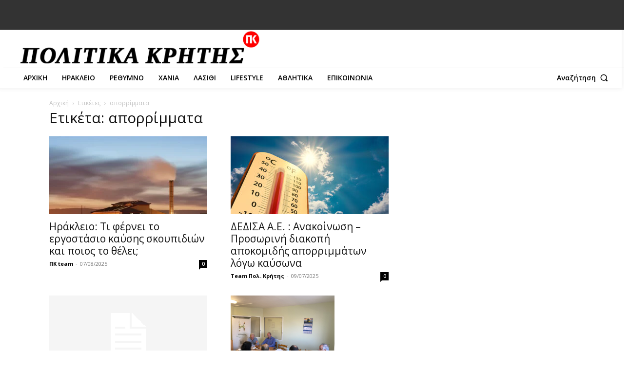

--- FILE ---
content_type: text/html; charset=UTF-8
request_url: https://www.politikakritis.gr/tag/aporrimmata/
body_size: 10889
content:
<!doctype html > <!--[if IE 8]><html class="ie8" lang="en"> <![endif]--> <!--[if IE 9]><html class="ie9" lang="en"> <![endif]--> <!--[if gt IE 8]><!--><html lang="el"> <!--<![endif]--><head><link rel="stylesheet" media="print" onload="this.onload=null;this.media='all';" id="ao_optimized_gfonts" href="https://fonts.googleapis.com/css?family=Open+Sans%3A400%7COpen+Sans%3A400%2C600%2C700%7COpen+Sans%3A700%2C500%2C600%2C400%7CWork+Sans%3A500%2C400&amp;display=swap"><link media="all" href="https://www.politikakritis.gr/wp-content/cache/autoptimize/css/autoptimize_34099afb7fbc97e4d10e905b8a22a218.css" rel="stylesheet"><link media="screen" href="https://www.politikakritis.gr/wp-content/cache/autoptimize/css/autoptimize_c416213d6f683b495eaab39902e22ff1.css" rel="stylesheet"><title>απορρίμματα Αρχεία - Politika Kritis</title><meta charset="UTF-8" /><meta name="viewport" content="width=device-width, initial-scale=1.0"><link rel="pingback" href="https://www.politikakritis.gr/xmlrpc.php" /><meta name='robots' content='index, follow, max-image-preview:large, max-snippet:-1, max-video-preview:-1' /><link rel="icon" type="image/png" href="https://www.politikakritis.gr/wp-content/uploads/2024/12/cropped-cropped-favicon-politika-kritis-new.png"><link rel="canonical" href="https://18.156.130.1/tag/aporrimmata/" /><link rel="next" href="https://18.156.130.1/tag/aporrimmata/page/2/" /><meta property="og:locale" content="el_GR" /><meta property="og:type" content="article" /><meta property="og:title" content="απορρίμματα Αρχεία - Politika Kritis" /><meta property="og:url" content="https://18.156.130.1/tag/aporrimmata/" /><meta property="og:site_name" content="Politika Kritis" /><meta name="twitter:card" content="summary_large_image" /><meta name="twitter:site" content="@PolitikaKritis" /> <script type="application/ld+json" class="yoast-schema-graph">{"@context":"https://schema.org","@graph":[{"@type":"CollectionPage","@id":"https://18.156.130.1/tag/aporrimmata/","url":"https://18.156.130.1/tag/aporrimmata/","name":"απορρίμματα Αρχεία - Politika Kritis","isPartOf":{"@id":"https://www.politikakritis.gr/#website"},"primaryImageOfPage":{"@id":"https://18.156.130.1/tag/aporrimmata/#primaryimage"},"image":{"@id":"https://18.156.130.1/tag/aporrimmata/#primaryimage"},"thumbnailUrl":"https://www.politikakritis.gr/wp-content/uploads/2025/08/2BH188C-900x600-1.webp","breadcrumb":{"@id":"https://18.156.130.1/tag/aporrimmata/#breadcrumb"},"inLanguage":"el"},{"@type":"ImageObject","inLanguage":"el","@id":"https://18.156.130.1/tag/aporrimmata/#primaryimage","url":"https://www.politikakritis.gr/wp-content/uploads/2025/08/2BH188C-900x600-1.webp","contentUrl":"https://www.politikakritis.gr/wp-content/uploads/2025/08/2BH188C-900x600-1.webp","width":900,"height":600},{"@type":"BreadcrumbList","@id":"https://18.156.130.1/tag/aporrimmata/#breadcrumb","itemListElement":[{"@type":"ListItem","position":1,"name":"Αρχική","item":"https://www.politikakritis.gr/"},{"@type":"ListItem","position":2,"name":"απορρίμματα"}]},{"@type":"WebSite","@id":"https://www.politikakritis.gr/#website","url":"https://www.politikakritis.gr/","name":"PolitikaKritis.gr","description":"Ειδήσεις από την Κρήτη: Ρέθυμνο, Ηράκλειο, Χανιά, Λασίθι","publisher":{"@id":"https://www.politikakritis.gr/#organization"},"potentialAction":[{"@type":"SearchAction","target":{"@type":"EntryPoint","urlTemplate":"https://www.politikakritis.gr/?s={search_term_string}"},"query-input":{"@type":"PropertyValueSpecification","valueRequired":true,"valueName":"search_term_string"}}],"inLanguage":"el"},{"@type":"Organization","@id":"https://www.politikakritis.gr/#organization","name":"Politikakritis.gr","url":"https://www.politikakritis.gr/","logo":{"@type":"ImageObject","inLanguage":"el","@id":"https://www.politikakritis.gr/#/schema/logo/image/","url":"https://www.politikakritis.gr/wp-content/uploads/2020/11/politika-logo-el-x2.png","contentUrl":"https://www.politikakritis.gr/wp-content/uploads/2020/11/politika-logo-el-x2.png","width":690,"height":170,"caption":"Politikakritis.gr"},"image":{"@id":"https://www.politikakritis.gr/#/schema/logo/image/"},"sameAs":["https://www.facebook.com/politikakritis","https://x.com/PolitikaKritis","https://www.instagram.com/politikakritis/","https://www.youtube.com/channel/UC-lAa-lJWdI-6YWoYkgsBxg/featured"]}]}</script> <link href='https://fonts.gstatic.com' crossorigin='anonymous' rel='preconnect' /><link rel="alternate" type="application/rss+xml" title="Ροή RSS &raquo; Politika Kritis" href="https://www.politikakritis.gr/feed/" /><link rel="alternate" type="application/rss+xml" title="Ροή Σχολίων &raquo; Politika Kritis" href="https://www.politikakritis.gr/comments/feed/" /><link rel="alternate" type="application/rss+xml" title="Ετικέτα ροής Politika Kritis &raquo; απορρίμματα" href="https://www.politikakritis.gr/tag/aporrimmata/feed/" /> <script type="text/javascript" src="https://www.politikakritis.gr/wp-includes/js/jquery/jquery.min.js?ver=3.7.1" id="jquery-core-js"></script> <link rel="https://api.w.org/" href="https://www.politikakritis.gr/wp-json/" /><link rel="alternate" title="JSON" type="application/json" href="https://www.politikakritis.gr/wp-json/wp/v2/tags/7882" /><link rel="EditURI" type="application/rsd+xml" title="RSD" href="https://www.politikakritis.gr/xmlrpc.php?rsd" /><meta name="generator" content="WordPress 6.9" /><meta name="onesignal" content="wordpress-plugin"/>  <script type="application/ld+json">{"@context":"https://schema.org","@type":"BreadcrumbList","itemListElement":[{"@type":"ListItem","position":1,"item":{"@type":"WebSite","@id":"https://www.politikakritis.gr/","name":"Αρχική"}},{"@type":"ListItem","position":2,"item":{"@type":"WebPage","@id":"https://www.politikakritis.gr/tag/aporrimmata/","name":"απορρίμματα"}}]}</script> <link rel="icon" href="https://www.politikakritis.gr/wp-content/uploads/2024/12/cropped-cropped-favicon-politika-kritis-new-32x32.png" sizes="32x32" /><link rel="icon" href="https://www.politikakritis.gr/wp-content/uploads/2024/12/cropped-cropped-favicon-politika-kritis-new-192x192.png" sizes="192x192" /><link rel="apple-touch-icon" href="https://www.politikakritis.gr/wp-content/uploads/2024/12/cropped-cropped-favicon-politika-kritis-new-180x180.png" /><meta name="msapplication-TileImage" content="https://www.politikakritis.gr/wp-content/uploads/2024/12/cropped-cropped-favicon-politika-kritis-new-270x270.png" />  <script src="https://www.politikakritis.gr/wp-content/cache/autoptimize/js/autoptimize_73f4294a19d7ec597449723471dcf9c0.js"></script></head><body class="archive tag tag-aporrimmata tag-7882 wp-theme-Newspaper td-standard-pack global-block-template-1  tdc-header-template  tdc-footer-template td-animation-stack-type0 td-full-layout" itemscope="itemscope" itemtype="https://schema.org/WebPage"><div class="td-scroll-up" data-style="style1"><i class="td-icon-menu-up"></i></div><div class="td-menu-background" style="visibility:hidden"></div><div id="td-mobile-nav" style="visibility:hidden"><div class="td-mobile-container"><div class="td-menu-socials-wrap"><div class="td-menu-socials"></div><div class="td-mobile-close"> <span><i class="td-icon-close-mobile"></i></span></div></div><div class="td-menu-login-section"><div class="td-guest-wrap"><div class="td-menu-login"><a id="login-link-mob">συνδεθείτε</a> <span></span><a id="register-link-mob">Συμμετοχή</a></div></div></div><div class="td-mobile-content"><div class="menu-top-menu-container"><ul id="menu-top-menu-2" class="td-mobile-main-menu"><li class="menu-item menu-item-type-custom menu-item-object-custom menu-item-home menu-item-first menu-item-199893"><a href="https://www.politikakritis.gr">ΑΡΧΙΚΗ</a></li><li class="menu-item menu-item-type-taxonomy menu-item-object-category menu-item-199901"><a href="https://www.politikakritis.gr/category/irakleio/">ΗΡΑΚΛΕΙΟ</a></li><li class="menu-item menu-item-type-taxonomy menu-item-object-category menu-item-199903"><a href="https://www.politikakritis.gr/category/rethymno/">ΡΕΘΥΜΝΟ</a></li><li class="menu-item menu-item-type-taxonomy menu-item-object-category menu-item-199904"><a href="https://www.politikakritis.gr/category/chania/">ΧΑΝΙΑ</a></li><li class="menu-item menu-item-type-taxonomy menu-item-object-category menu-item-199895"><a href="https://www.politikakritis.gr/category/lasithi/">ΛΑΣΙΘΙ</a></li><li class="menu-item menu-item-type-taxonomy menu-item-object-category menu-item-199889"><a href="https://www.politikakritis.gr/category/gossip-parapolitika/">LIFESTYLE</a></li><li class="menu-item menu-item-type-taxonomy menu-item-object-category menu-item-199888"><a href="https://www.politikakritis.gr/category/athlitika/">ΑΘΛΗΤΙΚΑ</a></li><li class="menu-item menu-item-type-post_type menu-item-object-page menu-item-208725"><a href="https://www.politikakritis.gr/epikoinonia/">ΕΠΙΚΟΙΝΩΝΙΑ</a></li></ul></div></div></div><div id="login-form-mobile" class="td-register-section"><div id="td-login-mob" class="td-login-animation td-login-hide-mob"><div class="td-login-close"> <span class="td-back-button"><i class="td-icon-read-down"></i></span><div class="td-login-title">συνδεθείτε</div><div class="td-mobile-close"> <span><i class="td-icon-close-mobile"></i></span></div></div><form class="td-login-form-wrap" action="#" method="post"><div class="td-login-panel-title"><span>καλωσόρισμα!</span>Συνδεθείτε στο λογαριασμό σας</div><div class="td_display_err"></div><div class="td-login-inputs"><input class="td-login-input" autocomplete="username" type="text" name="login_email" id="login_email-mob" value="" required><label for="login_email-mob">το όνομα χρήστη σας</label></div><div class="td-login-inputs"><input class="td-login-input" autocomplete="current-password" type="password" name="login_pass" id="login_pass-mob" value="" required><label for="login_pass-mob">ο κωδικός πρόσβασης σας</label></div> <input type="button" name="login_button" id="login_button-mob" class="td-login-button" value="ΣΥΝΔΕΣΗ"><div class="td-login-info-text"> <a href="#" id="forgot-pass-link-mob">Ξεχάσατε τον κωδικό σας;</a></div><div class="td-login-register-link"> <a id="signin-register-link-mob">δημιουργία λογαριασμού</a></div></form></div><div id="td-register-mob" class="td-login-animation td-login-hide-mob"><div class="td-register-close"> <span class="td-back-button"><i class="td-icon-read-down"></i></span><div class="td-login-title">εγγραφή</div><div class="td-mobile-close"> <span><i class="td-icon-close-mobile"></i></span></div></div><div class="td-login-panel-title"><span>καλωσόρισμα!</span>Εγγραφείτε για έναν λογαριασμό</div><form class="td-login-form-wrap" action="#" method="post"><div class="td_display_err"></div><div class="td-login-inputs"><input class="td-login-input" type="email" name="register_email" id="register_email-mob" value="" required><label for="register_email-mob">το email σας</label></div><div class="td-login-inputs"><input class="td-login-input" type="text" name="register_user" id="register_user-mob" value="" required><label for="register_user-mob">το όνομα χρήστη σας</label></div> <input type="button" name="register_button" id="register_button-mob" class="td-login-button" value="ΕΓΓΡΑΦΗ"><div class="td-login-info-text">Ένας κωδικός πρόσβασης θα σταλθεί με e-mail σε εσάς.</div></form></div><div id="td-forgot-pass-mob" class="td-login-animation td-login-hide-mob"><div class="td-forgot-pass-close"> <a href="#" aria-label="Back" class="td-back-button"><i class="td-icon-read-down"></i></a><div class="td-login-title">ΑΝΑΚΤΗΣΗ ΚΩΔΙΚΟΥ</div></div><div class="td-login-form-wrap"><div class="td-login-panel-title">Ανακτήστε τον κωδικό σας</div><div class="td_display_err"></div><div class="td-login-inputs"><input class="td-login-input" type="text" name="forgot_email" id="forgot_email-mob" value="" required><label for="forgot_email-mob">το email σας</label></div> <input type="button" name="forgot_button" id="forgot_button-mob" class="td-login-button" value="Στείλε τον κωδικό μου"></div></div></div></div><div class="td-search-background" style="visibility:hidden"></div><div class="td-search-wrap-mob" style="visibility:hidden"><div class="td-drop-down-search"><form method="get" class="td-search-form" action="https://www.politikakritis.gr/"><div class="td-search-close"> <span><i class="td-icon-close-mobile"></i></span></div><div role="search" class="td-search-input"> <span>Αναζήτηση</span> <input id="td-header-search-mob" type="text" value="" name="s" autocomplete="off" /></div></form><div id="td-aj-search-mob" class="td-ajax-search-flex"></div></div></div><div id="td-outer-wrap" class="td-theme-wrap"><div class="td-header-template-wrap" style="position: relative"><div class="td-header-mobile-wrap "><div id="tdi_1" class="tdc-zone"><div class="tdc_zone tdi_2  wpb_row td-pb-row tdc-element-style"  ><div class="tdi_1_rand_style td-element-style" ></div><div id="tdi_3" class="tdc-row stretch_row_1400 td-stretch-content"><div class="vc_row tdi_4  wpb_row td-pb-row tdc-element-style" ><div class="tdi_3_rand_style td-element-style" ></div><div class="vc_column tdi_6  wpb_column vc_column_container tdc-column td-pb-span3"><div class="wpb_wrapper" ></div></div><div class="vc_column tdi_8  wpb_column vc_column_container tdc-column td-pb-span3"><div class="wpb_wrapper" ></div></div><div class="vc_column tdi_11  wpb_column vc_column_container tdc-column td-pb-span6"><div class="wpb_wrapper" ></div></div></div></div><div id="tdi_12" class="tdc-row"><div class="vc_row tdi_13  wpb_row td-pb-row" ><div class="vc_column tdi_15  wpb_column vc_column_container tdc-column td-pb-span4"><div class="wpb_wrapper" ><div class="td_block_wrap tdb_mobile_menu tdi_16 td-pb-border-top td_block_template_1 tdb-header-align"  data-td-block-uid="tdi_16" ><div class="tdb-block-inner td-fix-index"><span class="tdb-mobile-menu-button"><i class="tdb-mobile-menu-icon td-icon-mobile"></i></span></div></div></div></div><div class="vc_column tdi_18  wpb_column vc_column_container tdc-column td-pb-span4"><div class="wpb_wrapper" ><div class="td_block_wrap tdb_header_logo tdi_19 td-pb-border-top td_block_template_1 tdb-header-align"  data-td-block-uid="tdi_19" ><div class="tdb-block-inner td-fix-index"><a class="tdb-logo-a" href="https://www.politikakritis.gr/"><span class="tdb-logo-img-wrap"><noscript><img class="tdb-logo-img td-retina-data" data-retina="https://www.politikakritis.gr/wp-content/uploads/2024/12/POLITIKA-KRITIS-NEW-2024-8f.png" src="https://www.politikakritis.gr/wp-content/uploads/2024/12/POLITIKA-KRITIS-NEW-2024-8f.png" alt="Logo"  title=""  width="1134" height="156" /></noscript><img class="lazyload tdb-logo-img td-retina-data" data-retina="https://www.politikakritis.gr/wp-content/uploads/2024/12/POLITIKA-KRITIS-NEW-2024-8f.png" src='data:image/svg+xml,%3Csvg%20xmlns=%22http://www.w3.org/2000/svg%22%20viewBox=%220%200%201134%20156%22%3E%3C/svg%3E' data-src="https://www.politikakritis.gr/wp-content/uploads/2024/12/POLITIKA-KRITIS-NEW-2024-8f.png" alt="Logo"  title=""  width="1134" height="156" /></span><span class="tdb-logo-text-wrap"><span class="tdb-logo-text-title">NewsWeek</span><span class="tdb-logo-text-tagline">PRO</span></span></a></div></div></div></div><div class="vc_column tdi_21  wpb_column vc_column_container tdc-column td-pb-span4"><div class="wpb_wrapper" ><div class="td_block_wrap tdb_mobile_search tdi_22 td-pb-border-top td_block_template_1 tdb-header-align"  data-td-block-uid="tdi_22" ><div class="tdb-block-inner td-fix-index"><span class="tdb-header-search-button-mob dropdown-toggle" data-toggle="dropdown"><span class="tdb-mobile-search-icon tdb-mobile-search-icon-svg" ><svg version="1.1" xmlns="http://www.w3.org/2000/svg" viewBox="0 0 1024 1024"><path d="M980.152 934.368l-189.747-189.747c60.293-73.196 90.614-163 90.552-252.58 0.061-101.755-38.953-203.848-116.603-281.498-77.629-77.67-179.732-116.664-281.446-116.603-101.765-0.061-203.848 38.932-281.477 116.603-77.65 77.629-116.664 179.743-116.623 281.467-0.041 101.755 38.973 203.848 116.623 281.436 77.629 77.64 179.722 116.654 281.477 116.593 89.569 0.061 179.395-30.249 252.58-90.501l189.737 189.757 54.927-54.927zM256.358 718.519c-62.669-62.659-93.839-144.394-93.86-226.509 0.020-82.094 31.191-163.85 93.86-226.54 62.669-62.638 144.425-93.809 226.55-93.839 82.084 0.031 163.84 31.201 226.509 93.839 62.638 62.659 93.809 144.445 93.829 226.57-0.020 82.094-31.191 163.84-93.829 226.478-62.669 62.628-144.404 93.798-226.509 93.829-82.125-0.020-163.881-31.191-226.55-93.829z"></path></svg></span></span></div></div></div></div></div></div><div id="tdi_23" class="tdc-row stretch_row_1400 td-stretch-content"><div class="vc_row tdi_24  wpb_row td-pb-row tdc-element-style" ><div class="tdi_23_rand_style td-element-style" ></div><div class="vc_column tdi_26  wpb_column vc_column_container tdc-column td-pb-span12"><div class="wpb_wrapper" ><div class="td_block_wrap td_block_raw_css tdi_28 td-pb-border-top td_block_template_1"  data-td-block-uid="tdi_28" ><div id=tdi_28 class="td_block_inner td-fix-index"></div></div></div></div></div></div></div></div></div><div class="td-header-mobile-sticky-wrap tdc-zone-sticky-invisible tdc-zone-sticky-inactive" style="display: none"><div id="tdi_29" class="tdc-zone"><div class="tdc_zone tdi_30  wpb_row td-pb-row tdc-element-style" data-sticky-offset="0" ><div class="tdi_29_rand_style td-element-style" ></div><div id="tdi_31" class="tdc-row"><div class="vc_row tdi_32  wpb_row td-pb-row" ><div class="vc_column tdi_34  wpb_column vc_column_container tdc-column td-pb-span4"><div class="wpb_wrapper" ><div class="td_block_wrap tdb_mobile_menu tdi_35 td-pb-border-top td_block_template_1 tdb-header-align"  data-td-block-uid="tdi_35" ><div class="tdb-block-inner td-fix-index"><span class="tdb-mobile-menu-button"><i class="tdb-mobile-menu-icon td-icon-mobile"></i></span></div></div></div></div><div class="vc_column tdi_37  wpb_column vc_column_container tdc-column td-pb-span4"><div class="wpb_wrapper" ><div class="td_block_wrap tdb_header_logo tdi_38 td-pb-border-top td_block_template_1 tdb-header-align"  data-td-block-uid="tdi_38" ><div class="tdb-block-inner td-fix-index"><a class="tdb-logo-a" href="https://www.politikakritis.gr/"><span class="tdb-logo-img-wrap"><noscript><img class="tdb-logo-img td-retina-data" data-retina="https://www.politikakritis.gr/wp-content/uploads/2024/12/POLITIKA-KRITIS-NEW-2024-8f.png" src="https://www.politikakritis.gr/wp-content/uploads/2024/12/POLITIKA-KRITIS-NEW-2024-8f.png" alt="Logo"  title=""  width="1134" height="156" /></noscript><img class="lazyload tdb-logo-img td-retina-data" data-retina="https://www.politikakritis.gr/wp-content/uploads/2024/12/POLITIKA-KRITIS-NEW-2024-8f.png" src='data:image/svg+xml,%3Csvg%20xmlns=%22http://www.w3.org/2000/svg%22%20viewBox=%220%200%201134%20156%22%3E%3C/svg%3E' data-src="https://www.politikakritis.gr/wp-content/uploads/2024/12/POLITIKA-KRITIS-NEW-2024-8f.png" alt="Logo"  title=""  width="1134" height="156" /></span><span class="tdb-logo-text-wrap"><span class="tdb-logo-text-title">NewsWeek</span><span class="tdb-logo-text-tagline">PRO</span></span></a></div></div></div></div><div class="vc_column tdi_40  wpb_column vc_column_container tdc-column td-pb-span4"><div class="wpb_wrapper" ><div class="td_block_wrap tdb_mobile_search tdi_41 td-pb-border-top td_block_template_1 tdb-header-align"  data-td-block-uid="tdi_41" ><div class="tdb-block-inner td-fix-index"><span class="tdb-header-search-button-mob dropdown-toggle" data-toggle="dropdown"><span class="tdb-mobile-search-icon tdb-mobile-search-icon-svg" ><svg version="1.1" xmlns="http://www.w3.org/2000/svg" viewBox="0 0 1024 1024"><path d="M980.152 934.368l-189.747-189.747c60.293-73.196 90.614-163 90.552-252.58 0.061-101.755-38.953-203.848-116.603-281.498-77.629-77.67-179.732-116.664-281.446-116.603-101.765-0.061-203.848 38.932-281.477 116.603-77.65 77.629-116.664 179.743-116.623 281.467-0.041 101.755 38.973 203.848 116.623 281.436 77.629 77.64 179.722 116.654 281.477 116.593 89.569 0.061 179.395-30.249 252.58-90.501l189.737 189.757 54.927-54.927zM256.358 718.519c-62.669-62.659-93.839-144.394-93.86-226.509 0.020-82.094 31.191-163.85 93.86-226.54 62.669-62.638 144.425-93.809 226.55-93.839 82.084 0.031 163.84 31.201 226.509 93.839 62.638 62.659 93.809 144.445 93.829 226.57-0.020 82.094-31.191 163.84-93.829 226.478-62.669 62.628-144.404 93.798-226.509 93.829-82.125-0.020-163.881-31.191-226.55-93.829z"></path></svg></span></span></div></div></div></div></div></div></div></div></div><div class="td-header-desktop-wrap "><div id="tdi_42" class="tdc-zone"><div class="tdc_zone tdi_43  wpb_row td-pb-row"  ><div id="tdi_44" class="tdc-row stretch_row_1400 td-stretch-content"><div class="vc_row tdi_45  wpb_row td-pb-row tdc-element-style" ><div class="tdi_44_rand_style td-element-style" ></div><div class="vc_column tdi_47  wpb_column vc_column_container tdc-column td-pb-span3"><div class="wpb_wrapper" ></div></div><div class="vc_column tdi_49  wpb_column vc_column_container tdc-column td-pb-span3"><div class="wpb_wrapper" ></div></div><div class="vc_column tdi_52  wpb_column vc_column_container tdc-column td-pb-span6"><div class="wpb_wrapper" ></div></div></div></div><div id="tdi_53" class="tdc-row stretch_row_1400 td-stretch-content"><div class="vc_row tdi_54  wpb_row td-pb-row tdc-element-style" ><div class="tdi_53_rand_style td-element-style" ></div><div class="vc_column tdi_56  wpb_column vc_column_container tdc-column td-pb-span6"><div class="wpb_wrapper" ><div class="td_block_wrap tdb_header_logo tdi_57 td-pb-border-top td_block_template_1 tdb-header-align"  data-td-block-uid="tdi_57" ><div class="tdb-block-inner td-fix-index"><a class="tdb-logo-a" href="https://www.politikakritis.gr/"><span class="tdb-logo-img-wrap"><noscript><img class="tdb-logo-img td-retina-data" data-retina="https://www.politikakritis.gr/wp-content/uploads/2024/12/POLITIKA-KRITIS-NEW-2024-8f.png" src="https://www.politikakritis.gr/wp-content/uploads/2024/12/POLITIKA-KRITIS-NEW-2024-8f.png" alt="Logo"  title=""  width="1134" height="156" /></noscript><img class="lazyload tdb-logo-img td-retina-data" data-retina="https://www.politikakritis.gr/wp-content/uploads/2024/12/POLITIKA-KRITIS-NEW-2024-8f.png" src='data:image/svg+xml,%3Csvg%20xmlns=%22http://www.w3.org/2000/svg%22%20viewBox=%220%200%201134%20156%22%3E%3C/svg%3E' data-src="https://www.politikakritis.gr/wp-content/uploads/2024/12/POLITIKA-KRITIS-NEW-2024-8f.png" alt="Logo"  title=""  width="1134" height="156" /></span><span class="tdb-logo-text-wrap"><span class="tdb-logo-text-title">NewsWeek</span><span class="tdb-logo-text-tagline">PRO</span></span></a></div></div></div></div><div class="vc_column tdi_59  wpb_column vc_column_container tdc-column td-pb-span6"><div class="wpb_wrapper" ><div class="td_block_wrap td_block_raw_css tdi_60 td-pb-border-top td_block_template_1"  data-td-block-uid="tdi_60" ><div id=tdi_60 class="td_block_inner td-fix-index"></div></div></div></div></div></div><div id="tdi_62" class="tdc-row stretch_row_1400 td-stretch-content"><div class="vc_row tdi_63  wpb_row td-pb-row tdc-element-style" ><div class="tdi_62_rand_style td-element-style" ><div class="td-element-style-before"></div></div><div class="vc_column tdi_65  wpb_column vc_column_container tdc-column td-pb-span9"><div class="wpb_wrapper" ><div class="td_block_wrap tdb_header_menu tdi_66 tds_menu_active1 tds_menu_sub_active1 tdb-mm-align-screen td-pb-border-top td_block_template_1 tdb-header-align"  data-td-block-uid="tdi_66"  style=" z-index: 999;"><div id=tdi_66 class="td_block_inner td-fix-index"><ul id="menu-top-menu-3" class="tdb-block-menu tdb-menu tdb-menu-items-visible"><li class="menu-item menu-item-type-custom menu-item-object-custom menu-item-home tdb-cur-menu-item menu-item-first tdb-menu-item-button tdb-menu-item tdb-normal-menu menu-item-199893"><a href="https://www.politikakritis.gr"><div class="tdb-menu-item-text">ΑΡΧΙΚΗ</div></a></li><li class="menu-item menu-item-type-taxonomy menu-item-object-category tdb-menu-item-button tdb-menu-item tdb-normal-menu menu-item-199901"><a href="https://www.politikakritis.gr/category/irakleio/"><div class="tdb-menu-item-text">ΗΡΑΚΛΕΙΟ</div></a></li><li class="menu-item menu-item-type-taxonomy menu-item-object-category tdb-menu-item-button tdb-menu-item tdb-normal-menu menu-item-199903"><a href="https://www.politikakritis.gr/category/rethymno/"><div class="tdb-menu-item-text">ΡΕΘΥΜΝΟ</div></a></li><li class="menu-item menu-item-type-taxonomy menu-item-object-category tdb-menu-item-button tdb-menu-item tdb-normal-menu menu-item-199904"><a href="https://www.politikakritis.gr/category/chania/"><div class="tdb-menu-item-text">ΧΑΝΙΑ</div></a></li><li class="menu-item menu-item-type-taxonomy menu-item-object-category tdb-menu-item-button tdb-menu-item tdb-normal-menu menu-item-199895"><a href="https://www.politikakritis.gr/category/lasithi/"><div class="tdb-menu-item-text">ΛΑΣΙΘΙ</div></a></li><li class="menu-item menu-item-type-taxonomy menu-item-object-category tdb-menu-item-button tdb-menu-item tdb-normal-menu menu-item-199889"><a href="https://www.politikakritis.gr/category/gossip-parapolitika/"><div class="tdb-menu-item-text">LIFESTYLE</div></a></li><li class="menu-item menu-item-type-taxonomy menu-item-object-category tdb-menu-item-button tdb-menu-item tdb-normal-menu menu-item-199888"><a href="https://www.politikakritis.gr/category/athlitika/"><div class="tdb-menu-item-text">ΑΘΛΗΤΙΚΑ</div></a></li><li class="menu-item menu-item-type-post_type menu-item-object-page tdb-menu-item-button tdb-menu-item tdb-normal-menu menu-item-208725"><a href="https://www.politikakritis.gr/epikoinonia/"><div class="tdb-menu-item-text">ΕΠΙΚΟΙΝΩΝΙΑ</div></a></li></ul></div></div></div></div><div class="vc_column tdi_70  wpb_column vc_column_container tdc-column td-pb-span3"><div class="wpb_wrapper" ><div class="td_block_wrap tdb_header_search tdi_71 tdb-header-search-trigger-enabled td-pb-border-top td_block_template_1 tdb-header-align"  data-td-block-uid="tdi_71" ><div class="tdb-block-inner td-fix-index"><div class="tdb-drop-down-search" aria-labelledby="td-header-search-button"><div class="tdb-drop-down-search-inner"><form method="get" class="tdb-search-form" action="https://www.politikakritis.gr/"><div class="tdb-search-form-inner"><input class="tdb-head-search-form-input" placeholder=" " type="text" value="" name="s" autocomplete="off" /><button class="wpb_button wpb_btn-inverse btn tdb-head-search-form-btn" title="Search" type="submit" aria-label="Αναζήτηση"><span>Αναζήτηση</span></button></div></form><div class="tdb-aj-search"></div></div></div><a href="#" role="button" aria-label="Αναζήτηση" class="tdb-head-search-btn dropdown-toggle" data-toggle="dropdown"><span class="tdb-search-txt">Αναζήτηση</span><span class="tdb-search-icon tdb-search-icon-svg" ><svg version="1.1" xmlns="http://www.w3.org/2000/svg" viewBox="0 0 1024 1024"><path d="M946.371 843.601l-125.379-125.44c43.643-65.925 65.495-142.1 65.475-218.040 0.051-101.069-38.676-202.588-115.835-279.706-77.117-77.148-178.606-115.948-279.644-115.886-101.079-0.061-202.557 38.738-279.665 115.876-77.169 77.128-115.937 178.627-115.907 279.716-0.031 101.069 38.728 202.588 115.907 279.665 77.117 77.117 178.616 115.825 279.665 115.804 75.94 0.020 152.136-21.862 218.061-65.495l125.348 125.46c30.915 30.904 81.029 30.904 111.954 0.020 30.915-30.935 30.915-81.029 0.020-111.974zM705.772 714.925c-59.443 59.341-136.899 88.842-214.784 88.924-77.896-0.082-155.341-29.583-214.784-88.924-59.443-59.484-88.975-136.919-89.037-214.804 0.061-77.885 29.604-155.372 89.037-214.825 59.464-59.443 136.878-88.945 214.784-89.016 77.865 0.082 155.3 29.583 214.784 89.016 59.361 59.464 88.914 136.919 88.945 214.825-0.041 77.885-29.583 155.361-88.945 214.804z"></path></svg></span></a></div></div></div></div></div></div></div></div></div><div class="td-header-desktop-sticky-wrap tdc-zone-sticky-invisible tdc-zone-sticky-inactive" style="display: none"><div id="tdi_72" class="tdc-zone"><div class="tdc_zone tdi_73  wpb_row td-pb-row" data-sticky-offset="0" ><div id="tdi_74" class="tdc-row stretch_row_1400 td-stretch-content"><div class="vc_row tdi_75  wpb_row td-pb-row tdc-element-style" ><div class="tdi_74_rand_style td-element-style" ></div><div class="vc_column tdi_77  wpb_column vc_column_container tdc-column td-pb-span3"><div class="wpb_wrapper" ><div class="td_block_wrap tdb_header_logo tdi_78 td-pb-border-top td_block_template_1 tdb-header-align"  data-td-block-uid="tdi_78" ><div class="tdb-block-inner td-fix-index"><a class="tdb-logo-a" href="https://www.politikakritis.gr/"><span class="tdb-logo-img-wrap"><noscript><img class="tdb-logo-img td-retina-data" data-retina="https://www.politikakritis.gr/wp-content/uploads/2024/12/POLITIKA-KRITIS-NEW-2024-8f.png" src="https://www.politikakritis.gr/wp-content/uploads/2024/12/POLITIKA-KRITIS-NEW-2024-8f.png" alt="Logo"  title=""  width="1134" height="156" /></noscript><img class="lazyload tdb-logo-img td-retina-data" data-retina="https://www.politikakritis.gr/wp-content/uploads/2024/12/POLITIKA-KRITIS-NEW-2024-8f.png" src='data:image/svg+xml,%3Csvg%20xmlns=%22http://www.w3.org/2000/svg%22%20viewBox=%220%200%201134%20156%22%3E%3C/svg%3E' data-src="https://www.politikakritis.gr/wp-content/uploads/2024/12/POLITIKA-KRITIS-NEW-2024-8f.png" alt="Logo"  title=""  width="1134" height="156" /></span><span class="tdb-logo-text-wrap"><span class="tdb-logo-text-title">NewsWeek</span><span class="tdb-logo-text-tagline">PRO</span></span></a></div></div></div></div><div class="vc_column tdi_80  wpb_column vc_column_container tdc-column td-pb-span6"><div class="wpb_wrapper" ><div class="td_block_wrap tdb_header_menu tdi_81 tds_menu_active1 tds_menu_sub_active1 tdb-mm-align-screen td-pb-border-top td_block_template_1 tdb-header-align"  data-td-block-uid="tdi_81"  style=" z-index: 999;"><div id=tdi_81 class="td_block_inner td-fix-index"><ul id="menu-top-menu-4" class="tdb-block-menu tdb-menu tdb-menu-items-visible"><li class="menu-item menu-item-type-custom menu-item-object-custom menu-item-home tdb-cur-menu-item menu-item-first tdb-menu-item-button tdb-menu-item tdb-normal-menu menu-item-199893"><a href="https://www.politikakritis.gr"><div class="tdb-menu-item-text">ΑΡΧΙΚΗ</div></a></li><li class="menu-item menu-item-type-taxonomy menu-item-object-category tdb-menu-item-button tdb-menu-item tdb-normal-menu menu-item-199901"><a href="https://www.politikakritis.gr/category/irakleio/"><div class="tdb-menu-item-text">ΗΡΑΚΛΕΙΟ</div></a></li><li class="menu-item menu-item-type-taxonomy menu-item-object-category tdb-menu-item-button tdb-menu-item tdb-normal-menu menu-item-199903"><a href="https://www.politikakritis.gr/category/rethymno/"><div class="tdb-menu-item-text">ΡΕΘΥΜΝΟ</div></a></li><li class="menu-item menu-item-type-taxonomy menu-item-object-category tdb-menu-item-button tdb-menu-item tdb-normal-menu menu-item-199904"><a href="https://www.politikakritis.gr/category/chania/"><div class="tdb-menu-item-text">ΧΑΝΙΑ</div></a></li><li class="menu-item menu-item-type-taxonomy menu-item-object-category tdb-menu-item-button tdb-menu-item tdb-normal-menu menu-item-199895"><a href="https://www.politikakritis.gr/category/lasithi/"><div class="tdb-menu-item-text">ΛΑΣΙΘΙ</div></a></li><li class="menu-item menu-item-type-taxonomy menu-item-object-category tdb-menu-item-button tdb-menu-item tdb-normal-menu menu-item-199889"><a href="https://www.politikakritis.gr/category/gossip-parapolitika/"><div class="tdb-menu-item-text">LIFESTYLE</div></a></li><li class="menu-item menu-item-type-taxonomy menu-item-object-category tdb-menu-item-button tdb-menu-item tdb-normal-menu menu-item-199888"><a href="https://www.politikakritis.gr/category/athlitika/"><div class="tdb-menu-item-text">ΑΘΛΗΤΙΚΑ</div></a></li><li class="menu-item menu-item-type-post_type menu-item-object-page tdb-menu-item-button tdb-menu-item tdb-normal-menu menu-item-208725"><a href="https://www.politikakritis.gr/epikoinonia/"><div class="tdb-menu-item-text">ΕΠΙΚΟΙΝΩΝΙΑ</div></a></li></ul></div></div></div></div><div class="vc_column tdi_85  wpb_column vc_column_container tdc-column td-pb-span3"><div class="wpb_wrapper" ><div class="td_block_wrap tdb_header_search tdi_86 tdb-header-search-trigger-enabled td-pb-border-top td_block_template_1 tdb-header-align"  data-td-block-uid="tdi_86" ><div class="tdb-block-inner td-fix-index"><div class="tdb-drop-down-search" aria-labelledby="td-header-search-button"><div class="tdb-drop-down-search-inner"><form method="get" class="tdb-search-form" action="https://www.politikakritis.gr/"><div class="tdb-search-form-inner"><input class="tdb-head-search-form-input" placeholder=" " type="text" value="" name="s" autocomplete="off" /><button class="wpb_button wpb_btn-inverse btn tdb-head-search-form-btn" title="Search" type="submit" aria-label="Αναζήτηση"><span>Αναζήτηση</span></button></div></form><div class="tdb-aj-search"></div></div></div><a href="#" role="button" aria-label="Ανατήζηση" class="tdb-head-search-btn dropdown-toggle" data-toggle="dropdown"><span class="tdb-search-txt">Αναζ΄ήτηση</span><span class="tdb-search-icon tdb-search-icon-svg" ><svg version="1.1" xmlns="http://www.w3.org/2000/svg" viewBox="0 0 1024 1024"><path d="M946.371 843.601l-125.379-125.44c43.643-65.925 65.495-142.1 65.475-218.040 0.051-101.069-38.676-202.588-115.835-279.706-77.117-77.148-178.606-115.948-279.644-115.886-101.079-0.061-202.557 38.738-279.665 115.876-77.169 77.128-115.937 178.627-115.907 279.716-0.031 101.069 38.728 202.588 115.907 279.665 77.117 77.117 178.616 115.825 279.665 115.804 75.94 0.020 152.136-21.862 218.061-65.495l125.348 125.46c30.915 30.904 81.029 30.904 111.954 0.020 30.915-30.935 30.915-81.029 0.020-111.974zM705.772 714.925c-59.443 59.341-136.899 88.842-214.784 88.924-77.896-0.082-155.341-29.583-214.784-88.924-59.443-59.484-88.975-136.919-89.037-214.804 0.061-77.885 29.604-155.372 89.037-214.825 59.464-59.443 136.878-88.945 214.784-89.016 77.865 0.082 155.3 29.583 214.784 89.016 59.361 59.464 88.914 136.919 88.945 214.825-0.041 77.885-29.583 155.361-88.945 214.804z"></path></svg></span></a></div></div></div></div></div></div></div></div></div></div><div class="td-main-content-wrap td-container-wrap"><div class="td-container "><div class="td-crumb-container"><div class="entry-crumbs"><span><a title="" class="entry-crumb" href="https://www.politikakritis.gr/">Αρχική</a></span> <i class="td-icon-right td-bread-sep td-bred-no-url-last"></i> <span class="td-bred-no-url-last">Ετικέτες</span> <i class="td-icon-right td-bread-sep td-bred-no-url-last"></i> <span class="td-bred-no-url-last">απορρίμματα</span></div></div><div class="td-pb-row"><div class="td-pb-span8 td-main-content"><div class="td-ss-main-content"><div class="td-page-header"><h1 class="entry-title td-page-title"> <span>Ετικέτα: απορρίμματα</span></h1></div><div class="td-block-row"><div class="td-block-span6"><div class="td_module_1 td_module_wrap td-animation-stack"><div class="td-module-image"><div class="td-module-thumb"><a href="https://www.politikakritis.gr/irakleio-ti-fernei-to-ergostasio-kaysis-skoypidion-poios/"  rel="bookmark" class="td-image-wrap " title="Ηράκλειο: Τι φέρνει το εργοστάσιο καύσης σκουπιδιών και ποιος το θέλει;" ><img class="entry-thumb" src="[data-uri]" alt="" title="Ηράκλειο: Τι φέρνει το εργοστάσιο καύσης σκουπιδιών και ποιος το θέλει;" data-type="image_tag" data-img-url="https://www.politikakritis.gr/wp-content/uploads/2025/08/2BH188C-900x600-1-324x160.webp"  width="324" height="160" /></a></div></div><h3 class="entry-title td-module-title"><a href="https://www.politikakritis.gr/irakleio-ti-fernei-to-ergostasio-kaysis-skoypidion-poios/"  rel="bookmark" title="Ηράκλειο: Τι φέρνει το εργοστάσιο καύσης σκουπιδιών και ποιος το θέλει;">Ηράκλειο: Τι φέρνει το εργοστάσιο καύσης σκουπιδιών και ποιος το θέλει;</a></h3><div class="td-module-meta-info"> <span class="td-post-author-name"><a href="https://www.politikakritis.gr/author/2xidio/">ΠΚ team</a> <span>-</span> </span> <span class="td-post-date"><time class="entry-date updated td-module-date" datetime="2025-08-07T20:50:43+03:00" >07/08/2025</time></span> <span class="td-module-comments"><a href="https://www.politikakritis.gr/irakleio-ti-fernei-to-ergostasio-kaysis-skoypidion-poios/#respond">0</a></span></div></div></div><div class="td-block-span6"><div class="td_module_1 td_module_wrap td-animation-stack"><div class="td-module-image"><div class="td-module-thumb"><a href="https://www.politikakritis.gr/dedisa-a-e-anakoinosi-prosorini-diakopi/"  rel="bookmark" class="td-image-wrap " title="ΔΕΔΙΣΑ Α.Ε. : Ανακοίνωση – Προσωρινή διακοπή αποκομιδής απορριμμάτων λόγω καύσωνα" ><img class="entry-thumb" src="[data-uri]" alt="" title="ΔΕΔΙΣΑ Α.Ε. : Ανακοίνωση – Προσωρινή διακοπή αποκομιδής απορριμμάτων λόγω καύσωνα" data-type="image_tag" data-img-url="https://www.politikakritis.gr/wp-content/uploads/2025/07/εικόνα-1-324x160.jpg"  width="324" height="160" /></a></div></div><h3 class="entry-title td-module-title"><a href="https://www.politikakritis.gr/dedisa-a-e-anakoinosi-prosorini-diakopi/"  rel="bookmark" title="ΔΕΔΙΣΑ Α.Ε. : Ανακοίνωση – Προσωρινή διακοπή αποκομιδής απορριμμάτων λόγω καύσωνα">ΔΕΔΙΣΑ Α.Ε. : Ανακοίνωση – Προσωρινή διακοπή αποκομιδής απορριμμάτων λόγω καύσωνα</a></h3><div class="td-module-meta-info"> <span class="td-post-author-name"><a href="https://www.politikakritis.gr/author/editor/">Team Πολ. Κρήτης</a> <span>-</span> </span> <span class="td-post-date"><time class="entry-date updated td-module-date" datetime="2025-07-09T13:50:23+03:00" >09/07/2025</time></span> <span class="td-module-comments"><a href="https://www.politikakritis.gr/dedisa-a-e-anakoinosi-prosorini-diakopi/#respond">0</a></span></div></div></div></div><div class="td-block-row"><div class="td-block-span6"><div class="td_module_1 td_module_wrap td-animation-stack"><div class="td-module-image"><div class="td-module-thumb"><a href="https://www.politikakritis.gr/rethymno-syllipsi-dyo-atomon-kathos-aperriptan-aporrimmata-se-ekvoles/"  rel="bookmark" class="td-image-wrap " title="Ρέθυμνο:Σύλληψη δύο ατόμων καθώς απέρριπταν απορρίμματα σε εκβολές ποταμού" ><img class="entry-thumb" src="[data-uri]"alt="" data-type="image_tag" data-img-url="https://www.politikakritis.gr/wp-content/plugins/td-standard-pack/Newspaper/assets/images/no-thumb/td_324x160.png"  width="324" height="160" /></a></div></div><h3 class="entry-title td-module-title"><a href="https://www.politikakritis.gr/rethymno-syllipsi-dyo-atomon-kathos-aperriptan-aporrimmata-se-ekvoles/"  rel="bookmark" title="Ρέθυμνο:Σύλληψη δύο ατόμων καθώς απέρριπταν απορρίμματα σε εκβολές ποταμού">Ρέθυμνο:Σύλληψη δύο ατόμων καθώς απέρριπταν απορρίμματα σε εκβολές ποταμού</a></h3><div class="td-module-meta-info"> <span class="td-post-author-name"><a href="https://www.politikakritis.gr/author/editor/">Team Πολ. Κρήτης</a> <span>-</span> </span> <span class="td-post-date"><time class="entry-date updated td-module-date" datetime="2024-07-30T10:44:00+03:00" >30/07/2024</time></span> <span class="td-module-comments"><a href="https://www.politikakritis.gr/rethymno-syllipsi-dyo-atomon-kathos-aperriptan-aporrimmata-se-ekvoles/#respond">0</a></span></div></div></div><div class="td-block-span6"><div class="td_module_1 td_module_wrap td-animation-stack"><div class="td-module-image"><div class="td-module-thumb"><a href="https://www.politikakritis.gr/eyreia-syskepsi-tin-diacheirisi-ton-aporrimmaton-ton-dimarcho/"  rel="bookmark" class="td-image-wrap " title="Ευρεία σύσκεψη για την διαχείριση των απορριμμάτων από τον Δήμαρχο Ηρακλείου Αλέξη Καλοκαιρινό" ><img class="entry-thumb" src="[data-uri]" alt="" title="Ευρεία σύσκεψη για την διαχείριση των απορριμμάτων από τον Δήμαρχο Ηρακλείου Αλέξη Καλοκαιρινό" data-type="image_tag" data-img-url="https://www.politikakritis.gr/wp-content/uploads/2024/04/ΥΚ-IMG_6729.jpeg"  width="213" height="160" /></a></div></div><h3 class="entry-title td-module-title"><a href="https://www.politikakritis.gr/eyreia-syskepsi-tin-diacheirisi-ton-aporrimmaton-ton-dimarcho/"  rel="bookmark" title="Ευρεία σύσκεψη για την διαχείριση των απορριμμάτων από τον Δήμαρχο Ηρακλείου Αλέξη Καλοκαιρινό">Ευρεία σύσκεψη για την διαχείριση των απορριμμάτων από τον Δήμαρχο Ηρακλείου...</a></h3><div class="td-module-meta-info"> <span class="td-post-author-name"><a href="https://www.politikakritis.gr/author/editor/">Team Πολ. Κρήτης</a> <span>-</span> </span> <span class="td-post-date"><time class="entry-date updated td-module-date" datetime="2024-04-17T17:42:57+03:00" >17/04/2024</time></span> <span class="td-module-comments"><a href="https://www.politikakritis.gr/eyreia-syskepsi-tin-diacheirisi-ton-aporrimmaton-ton-dimarcho/#respond">0</a></span></div></div></div></div><div class="td-block-row"><div class="td-block-span6"><div class="td_module_1 td_module_wrap td-animation-stack"><div class="td-module-image"><div class="td-module-thumb"><a href="https://www.politikakritis.gr/dimos-chersonisoy-ypegrafi-symvasi-emvlimatika-erga-diacheirisis-lymaton-aporrimaton/"  rel="bookmark" class="td-image-wrap " title="Δήμος Χερσονήσου:Υπεγράφη η σύμβαση για εμβληματικά έργα διαχείρησης λυμάτων και απορριμάτων" ><img class="entry-thumb" src="[data-uri]" alt="" title="Δήμος Χερσονήσου:Υπεγράφη η σύμβαση για εμβληματικά έργα διαχείρησης λυμάτων και απορριμάτων" data-type="image_tag" data-img-url="https://www.politikakritis.gr/wp-content/uploads/2023/12/ΥΠΕΓΡΑΦΗ-Η-ΣΥΜΒΑΣΗ-ΓΙΑ-ΕΜΒΛΗΜΑΤΙΚΑ-ΕΡΓΑ-ΔΙΑΧΕΙΡΙΣΗΣ-ΛΥΜΑΤΩΝ-ΚΑΙ-ΑΠΟΡΡΙΜΜΑΤΩΝ-ΣΤΟ-ΔΗΜΟ-ΧΕΡΣΟΝΗΣΟΥ-1.jpg"  width="324" height="149" /></a></div></div><h3 class="entry-title td-module-title"><a href="https://www.politikakritis.gr/dimos-chersonisoy-ypegrafi-symvasi-emvlimatika-erga-diacheirisis-lymaton-aporrimaton/"  rel="bookmark" title="Δήμος Χερσονήσου:Υπεγράφη η σύμβαση για εμβληματικά έργα διαχείρησης λυμάτων και απορριμάτων">Δήμος Χερσονήσου:Υπεγράφη η σύμβαση για εμβληματικά έργα διαχείρησης λυμάτων και απορριμάτων</a></h3><div class="td-module-meta-info"> <span class="td-post-author-name"><a href="https://www.politikakritis.gr/author/editor/">Team Πολ. Κρήτης</a> <span>-</span> </span> <span class="td-post-date"><time class="entry-date updated td-module-date" datetime="2023-12-27T14:05:02+02:00" >27/12/2023</time></span> <span class="td-module-comments"><a href="https://www.politikakritis.gr/dimos-chersonisoy-ypegrafi-symvasi-emvlimatika-erga-diacheirisis-lymaton-aporrimaton/#respond">0</a></span></div></div></div><div class="td-block-span6"><div class="td_module_1 td_module_wrap td-animation-stack"><div class="td-module-image"><div class="td-module-thumb"><a href="https://www.politikakritis.gr/irakleio-dimos-chersonisoy-fodisa-voreias-pediadas-sti-panellinia-synodo/"  rel="bookmark" class="td-image-wrap " title="Ηράκλειο:Δήμος Χερσονήσου και ΦΟΔΙΣΑ Βόρειας Πεδιάδας στη Πανελλήνια Σύνοδο για τη διαχείρηση απορριμμάτων" ><img class="entry-thumb" src="[data-uri]" alt="" title="Ηράκλειο:Δήμος Χερσονήσου και ΦΟΔΙΣΑ Βόρειας Πεδιάδας στη Πανελλήνια Σύνοδο για τη διαχείρηση απορριμμάτων" data-type="image_tag" data-img-url="https://www.politikakritis.gr/wp-content/uploads/2023/11/ΔΗΜΟΣ-ΧΕΡΣΟΝΗΣΟΥ-ΚΑΙ-ΦΟΔΙΣΑ-ΒΟΡΕΙΑΣ-ΠΕΔΙΑΔΑΣ-ΣΥΜΜΕΤΕΧΟΥΝ-ΣΤΗ-ΠΑΝΕΛΛΗΝΙΑ-ΣΥΝΟΔΟ-ΓΙΑ-ΤΗ-ΔΙΑΧΕΙΡΙΣΗ-ΤΩΝ-ΑΠΟΡΡΙΜΜΑΤΩΝ-1.jpg"  width="324" height="146" /></a></div></div><h3 class="entry-title td-module-title"><a href="https://www.politikakritis.gr/irakleio-dimos-chersonisoy-fodisa-voreias-pediadas-sti-panellinia-synodo/"  rel="bookmark" title="Ηράκλειο:Δήμος Χερσονήσου και ΦΟΔΙΣΑ Βόρειας Πεδιάδας στη Πανελλήνια Σύνοδο για τη διαχείρηση απορριμμάτων">Ηράκλειο:Δήμος Χερσονήσου και ΦΟΔΙΣΑ Βόρειας Πεδιάδας στη Πανελλήνια Σύνοδο για τη...</a></h3><div class="td-module-meta-info"> <span class="td-post-author-name"><a href="https://www.politikakritis.gr/author/editor/">Team Πολ. Κρήτης</a> <span>-</span> </span> <span class="td-post-date"><time class="entry-date updated td-module-date" datetime="2023-11-02T14:08:11+02:00" >02/11/2023</time></span> <span class="td-module-comments"><a href="https://www.politikakritis.gr/irakleio-dimos-chersonisoy-fodisa-voreias-pediadas-sti-panellinia-synodo/#respond">0</a></span></div></div></div></div><div class="td-block-row"><div class="td-block-span6"><div class="td_module_1 td_module_wrap td-animation-stack"><div class="td-module-image"><div class="td-module-thumb"><a href="https://www.politikakritis.gr/chania-erotisi-voloydaki-ston-ypoyrgo-perivallontos-schetika-tin-anexelegkti/"  rel="bookmark" class="td-image-wrap " title="Χανιά:Ερώτηση Βολουδάκη στον Υπουργό Περιβάλλοντος σχετικά με την ανεξέλεγκτη εναπόθεση απορριμμάτων σε περιοχές του Δήμου Κισσάμου" ><img class="entry-thumb" src="[data-uri]" alt="" title="Χανιά:Ερώτηση Βολουδάκη στον Υπουργό Περιβάλλοντος σχετικά με την ανεξέλεγκτη εναπόθεση απορριμμάτων σε περιοχές του Δήμου Κισσάμου" data-type="image_tag" data-img-url="https://www.politikakritis.gr/wp-content/uploads/2023/10/sv_vouli.jpg"  width="224" height="160" /></a></div></div><h3 class="entry-title td-module-title"><a href="https://www.politikakritis.gr/chania-erotisi-voloydaki-ston-ypoyrgo-perivallontos-schetika-tin-anexelegkti/"  rel="bookmark" title="Χανιά:Ερώτηση Βολουδάκη στον Υπουργό Περιβάλλοντος σχετικά με την ανεξέλεγκτη εναπόθεση απορριμμάτων σε περιοχές του Δήμου Κισσάμου">Χανιά:Ερώτηση Βολουδάκη στον Υπουργό Περιβάλλοντος σχετικά με την ανεξέλεγκτη εναπόθεση απορριμμάτων...</a></h3><div class="td-module-meta-info"> <span class="td-post-author-name"><a href="https://www.politikakritis.gr/author/editor/">Team Πολ. Κρήτης</a> <span>-</span> </span> <span class="td-post-date"><time class="entry-date updated td-module-date" datetime="2023-10-24T18:53:28+03:00" >24/10/2023</time></span> <span class="td-module-comments"><a href="https://www.politikakritis.gr/chania-erotisi-voloydaki-ston-ypoyrgo-perivallontos-schetika-tin-anexelegkti/#respond">0</a></span></div></div></div><div class="td-block-span6"><div class="td_module_1 td_module_wrap td-animation-stack"><div class="td-module-image"><div class="td-module-thumb"><a href="https://www.politikakritis.gr/kriti-prosagoges-to-temachismeno-ptoma-se-aporrimmata-sta/"  rel="bookmark" class="td-image-wrap " title="Κρήτη: Προσαγωγές για το τεμαχισμένο πτώμα σε απορρίμματα στα Χανιά" ><img class="entry-thumb" src="[data-uri]" alt="" title="Κρήτη: Προσαγωγές για το τεμαχισμένο πτώμα σε απορρίμματα στα Χανιά" data-type="image_tag" data-img-url="https://www.politikakritis.gr/wp-content/uploads/2023/07/3581dde80ba44b4b93b2383f8d4ffdca.jpg"  width="245" height="160" /></a></div></div><h3 class="entry-title td-module-title"><a href="https://www.politikakritis.gr/kriti-prosagoges-to-temachismeno-ptoma-se-aporrimmata-sta/"  rel="bookmark" title="Κρήτη: Προσαγωγές για το τεμαχισμένο πτώμα σε απορρίμματα στα Χανιά">Κρήτη: Προσαγωγές για το τεμαχισμένο πτώμα σε απορρίμματα στα Χανιά</a></h3><div class="td-module-meta-info"> <span class="td-post-author-name"><a href="https://www.politikakritis.gr/author/editor/">Team Πολ. Κρήτης</a> <span>-</span> </span> <span class="td-post-date"><time class="entry-date updated td-module-date" datetime="2023-07-21T18:25:50+03:00" >21/07/2023</time></span> <span class="td-module-comments"><a href="https://www.politikakritis.gr/kriti-prosagoges-to-temachismeno-ptoma-se-aporrimmata-sta/#respond">0</a></span></div></div></div></div><div class="td-block-row"><div class="td-block-span6"><div class="td_module_1 td_module_wrap td-animation-stack"><div class="td-module-image"><div class="td-module-thumb"><a href="https://www.politikakritis.gr/thriler-sta-chania-vrethike-anthropino-kranio-se/"  rel="bookmark" class="td-image-wrap " title="Θρίλερ στα Χανιά – Βρέθηκε ανθρώπινο κρανίο σε εργοστάσιο διαλογής απορριμάτων" ><img class="entry-thumb" src="[data-uri]" alt="" title="Θρίλερ στα Χανιά – Βρέθηκε ανθρώπινο κρανίο σε εργοστάσιο διαλογής απορριμάτων" data-type="image_tag" data-img-url="https://www.politikakritis.gr/wp-content/uploads/2023/07/h0655808-1024x683-1.jpg"  width="240" height="160" /></a></div></div><h3 class="entry-title td-module-title"><a href="https://www.politikakritis.gr/thriler-sta-chania-vrethike-anthropino-kranio-se/"  rel="bookmark" title="Θρίλερ στα Χανιά – Βρέθηκε ανθρώπινο κρανίο σε εργοστάσιο διαλογής απορριμάτων">Θρίλερ στα Χανιά – Βρέθηκε ανθρώπινο κρανίο σε εργοστάσιο διαλογής απορριμάτων</a></h3><div class="td-module-meta-info"> <span class="td-post-author-name"><a href="https://www.politikakritis.gr/author/politika_kritis/">Politika_Kritis</a> <span>-</span> </span> <span class="td-post-date"><time class="entry-date updated td-module-date" datetime="2023-07-18T21:03:05+03:00" >18/07/2023</time></span> <span class="td-module-comments"><a href="https://www.politikakritis.gr/thriler-sta-chania-vrethike-anthropino-kranio-se/#respond">0</a></span></div></div></div><div class="td-block-span6"><div class="td_module_1 td_module_wrap td-animation-stack"><div class="td-module-image"><div class="td-module-thumb"><a href="https://www.politikakritis.gr/techniki-synantisi-tin-diacheirisi-ton-aporrimmaton-sti-kriti/"  rel="bookmark" class="td-image-wrap " title="Τεχνική συνάντηση για την διαχείριση των απορριμμάτων στη Κρήτη παρουσία στελέχους της αρμόδιας Ευρωπαϊκής Επιτροπής" ><img class="entry-thumb" src="[data-uri]" alt="" title="Τεχνική συνάντηση για την διαχείριση των απορριμμάτων στη Κρήτη παρουσία στελέχους της αρμόδιας Ευρωπαϊκής Επιτροπής" data-type="image_tag" data-img-url="https://www.politikakritis.gr/wp-content/uploads/2023/06/ΣΥΝΑΝΤΗΣΗ-5-scaled.jpg"  width="324" height="153" /></a></div></div><h3 class="entry-title td-module-title"><a href="https://www.politikakritis.gr/techniki-synantisi-tin-diacheirisi-ton-aporrimmaton-sti-kriti/"  rel="bookmark" title="Τεχνική συνάντηση για την διαχείριση των απορριμμάτων στη Κρήτη παρουσία στελέχους της αρμόδιας Ευρωπαϊκής Επιτροπής">Τεχνική συνάντηση για την διαχείριση των απορριμμάτων στη Κρήτη παρουσία στελέχους...</a></h3><div class="td-module-meta-info"> <span class="td-post-author-name"><a href="https://www.politikakritis.gr/author/editor/">Team Πολ. Κρήτης</a> <span>-</span> </span> <span class="td-post-date"><time class="entry-date updated td-module-date" datetime="2023-06-21T13:41:58+03:00" >21/06/2023</time></span> <span class="td-module-comments"><a href="https://www.politikakritis.gr/techniki-synantisi-tin-diacheirisi-ton-aporrimmaton-sti-kriti/#respond">0</a></span></div></div></div></div><div class="page-nav td-pb-padding-side"><span class="current">1</span><a href="https://www.politikakritis.gr/tag/aporrimmata/page/2/" class="page" title="2">2</a><a href="https://www.politikakritis.gr/tag/aporrimmata/page/2/"  aria-label="next-page" ><i class="td-icon-menu-right"></i></a><span class="pages">Σελίδα 1 από 2</span><div class="clearfix"></div></div></div></div><div class="td-pb-span4 td-main-sidebar"><div class="td-ss-main-sidebar"></div></div></div></div></div><div class="td-footer-template-wrap" style="position: relative"><div class="td-footer-wrap "><div id="tdi_87" class="tdc-zone"><div class="tdc_zone tdi_88  wpb_row td-pb-row tdc-element-style"  ><div class="tdi_87_rand_style td-element-style" ></div><div id="tdi_89" class="tdc-row stretch_row_1400 td-stretch-content"><div class="vc_row tdi_90  wpb_row td-pb-row" ><div class="vc_column tdi_92  wpb_column vc_column_container tdc-column td-pb-span12"><div class="wpb_wrapper" ><div class="vc_row_inner tdi_94  vc_row vc_inner wpb_row td-pb-row" ><div class="vc_column_inner tdi_96  wpb_column vc_column_container tdc-inner-column td-pb-span12"><div class="vc_column-inner"><div class="wpb_wrapper" ><div class="td_block_wrap td_block_list_menu tdi_97 td-blm-display-horizontal td-pb-border-top td_block_template_1 widget"  data-td-block-uid="tdi_97" ><div class="td-block-title-wrap"></div><div id=tdi_97 class="td_block_inner td-fix-index"><div class="menu-top-menu-container"><ul id="menu-top-menu-5" class="menu"><li class="menu-item menu-item-type-custom menu-item-object-custom menu-item-home menu-item-199893"><a href="https://www.politikakritis.gr"><span class="td-blm-menu-item-txt">ΑΡΧΙΚΗ</span></a></li><li class="menu-item menu-item-type-taxonomy menu-item-object-category menu-item-199901"><a href="https://www.politikakritis.gr/category/irakleio/"><span class="td-blm-menu-item-txt">ΗΡΑΚΛΕΙΟ</span></a></li><li class="menu-item menu-item-type-taxonomy menu-item-object-category menu-item-199903"><a href="https://www.politikakritis.gr/category/rethymno/"><span class="td-blm-menu-item-txt">ΡΕΘΥΜΝΟ</span></a></li><li class="menu-item menu-item-type-taxonomy menu-item-object-category menu-item-199904"><a href="https://www.politikakritis.gr/category/chania/"><span class="td-blm-menu-item-txt">ΧΑΝΙΑ</span></a></li><li class="menu-item menu-item-type-taxonomy menu-item-object-category menu-item-199895"><a href="https://www.politikakritis.gr/category/lasithi/"><span class="td-blm-menu-item-txt">ΛΑΣΙΘΙ</span></a></li><li class="menu-item menu-item-type-taxonomy menu-item-object-category menu-item-199889"><a href="https://www.politikakritis.gr/category/gossip-parapolitika/"><span class="td-blm-menu-item-txt">LIFESTYLE</span></a></li><li class="menu-item menu-item-type-taxonomy menu-item-object-category menu-item-199888"><a href="https://www.politikakritis.gr/category/athlitika/"><span class="td-blm-menu-item-txt">ΑΘΛΗΤΙΚΑ</span></a></li><li class="menu-item menu-item-type-post_type menu-item-object-page menu-item-208725"><a href="https://www.politikakritis.gr/epikoinonia/"><span class="td-blm-menu-item-txt">ΕΠΙΚΟΙΝΩΝΙΑ</span></a></li></ul></div></div></div></div></div></div></div><div class="vc_row_inner tdi_99  vc_row vc_inner wpb_row td-pb-row" ><div class="vc_column_inner tdi_101  wpb_column vc_column_container tdc-inner-column td-pb-span3"><div class="vc_column-inner"><div class="wpb_wrapper" ><div class="tdm_block td_block_wrap tdm_block_column_title tdi_102 tdm-content-horiz-left td-pb-border-top td_block_template_1"  data-td-block-uid="tdi_102" ><div class="td-block-row"><div class="td-block-span12 tdm-col"><div class="tds-title tds-title1 td-fix-index tdi_103 "><h3 class="tdm-title tdm-title-sm">Σχετικά με Εμάς</h3></div></div></div></div><div class="tdm_block td_block_wrap tdm_block_inline_text tdi_104 td-pb-border-top td_block_template_1"  data-td-block-uid="tdi_104" ><p class="tdm-descr">Το Ειδησεογραφικό Portal της Κρήτης</p></div><div class="tdm_block td_block_wrap tdm_block_socials tdi_105 tdm-content-horiz-left td-pb-border-top td_block_template_1"  data-td-block-uid="tdi_105" ><div class="tdm-social-wrapper tds-social3 tdi_106"><div class="tdm-social-item-wrap"><a href="https://www.facebook.com/politikakritis"  target="_blank"  title="Facebook" class="tdm-social-item"><i class="td-icon-font td-icon-facebook"></i><span style="display: none">Facebook</span></a></div><div class="tdm-social-item-wrap"><a href="https://www.instagram.com/politikakritis/"  target="_blank"  title="Instagram" class="tdm-social-item"><i class="td-icon-font td-icon-instagram"></i><span style="display: none">Instagram</span></a></div><div class="tdm-social-item-wrap"><a href="https://x.com/i/flow/login?redirect_after_login=%2Fpolitikakritis"  target="_blank"  title="Twitter" class="tdm-social-item"><i class="td-icon-font td-icon-twitter"></i><span style="display: none">Twitter</span></a></div><div class="tdm-social-item-wrap"><a href="https://www.youtube.com/channel/UC-lAa-lJWdI-6YWoYkgsBxg/videos"  target="_blank"  title="Youtube" class="tdm-social-item"><i class="td-icon-font td-icon-youtube"></i><span style="display: none">Youtube</span></a></div></div></div></div></div></div><div class="vc_column_inner tdi_108  wpb_column vc_column_container tdc-inner-column td-pb-span3"><div class="vc_column-inner"><div class="wpb_wrapper" ><div class="td_block_wrap tdb_header_logo tdi_109 td-pb-border-top td_block_template_1 tdb-header-align"  data-td-block-uid="tdi_109" ><div class="tdb-block-inner td-fix-index"><a class="tdb-logo-a" href="https://www.politikakritis.gr/"><span class="tdb-logo-img-wrap"><noscript><img class="tdb-logo-img td-retina-data" data-retina="https://www.politikakritis.gr/wp-content/uploads/2024/12/POLITIKA-KRITIS-NEW-2024-8f.png" src="https://www.politikakritis.gr/wp-content/uploads/2024/12/POLITIKA-KRITIS-NEW-2024-8f.png" alt="Logo"  title=""  width="1134" height="156" /></noscript><img class="lazyload tdb-logo-img td-retina-data" data-retina="https://www.politikakritis.gr/wp-content/uploads/2024/12/POLITIKA-KRITIS-NEW-2024-8f.png" src='data:image/svg+xml,%3Csvg%20xmlns=%22http://www.w3.org/2000/svg%22%20viewBox=%220%200%201134%20156%22%3E%3C/svg%3E' data-src="https://www.politikakritis.gr/wp-content/uploads/2024/12/POLITIKA-KRITIS-NEW-2024-8f.png" alt="Logo"  title=""  width="1134" height="156" /></span><span class="tdb-logo-text-wrap"><span class="tdb-logo-text-title">NewsWeek</span><span class="tdb-logo-text-tagline">PRO</span></span></a></div></div></div></div></div><div class="vc_column_inner tdi_111  wpb_column vc_column_container tdc-inner-column td-pb-span3"><div class="vc_column-inner"><div class="wpb_wrapper" ><div class="tdm_block td_block_wrap tdm_block_column_title tdi_112 tdm-content-horiz-left td-pb-border-top td_block_template_1"  data-td-block-uid="tdi_112" ><div class="td-block-row"><div class="td-block-span12 tdm-col"><div class="tds-title tds-title1 td-fix-index tdi_113 "><h3 class="tdm-title tdm-title-sm">Πολιτική</h3></div></div></div></div><div class="td_block_wrap td_block_list_menu tdi_114 td-blm-display-vertical td-pb-border-top td_block_template_1 widget"  data-td-block-uid="tdi_114" ><div class="td-block-title-wrap"></div><div id=tdi_114 class="td_block_inner td-fix-index"><div class="menu-politiki-aporritoy-container"><ul id="menu-politiki-aporritoy" class="menu"><li id="menu-item-473049" class="menu-item menu-item-type-post_type menu-item-object-page menu-item-473049"><a href="https://www.politikakritis.gr/politiki-aporritoy/"><span class="td-blm-menu-item-txt">Πολιτική Απορρήτου</span></a></li><li id="menu-item-473050" class="menu-item menu-item-type-post_type menu-item-object-page menu-item-473050"><a href="https://www.politikakritis.gr/oroi-chrisis/"><span class="td-blm-menu-item-txt">Όροι Χρήσης</span></a></li></ul></div></div></div></div></div></div><div class="vc_column_inner tdi_116  wpb_column vc_column_container tdc-inner-column td-pb-span3"><div class="vc_column-inner"><div class="wpb_wrapper" ><div class="td_block_wrap tds_leads tdi_117  td_block_template_1"  data-td-block-uid="tdi_117" ><div class="tds-block-inner td-fix-index"><h3 class="tds-title">Εγγραφή στο Newsletter</h3><div class="tds-info"></div><form class="tds-form tds-s-content tds-s-content-sm" action="" method="post" name=""><input type="hidden" name="list" value="66626"><input type="hidden" name="double_opt_in" value=""><input type="url" name="rdr_url" value="" style="display: none;"><div class="tds-email-bar"><div class="tds-input-wrap"><input class="tds-input" type="email" name="email" aria-label="email" placeholder="Email address" required></div><button class="tds-submit-btn" type="submit" name="tds-subscribe">ΕΓΓΡΑΦΗ<i class="tds-submit-btn-icon tdc-font-tdmp tdc-font-tdmp-arrow-right"></i></button></div><div class="tds-checkbox"><input id="pp_checkbox_tdi_117" class="" name="" value="Y" type="checkbox"><label class="checkbox subfield" for="pp_checkbox_tdi_117"><span class="tds-check"></span><span class="tds-check-title">Έχω διαβάσει και αποδέχομαι την <a href="#">Πολιτική Απορρήτου</a>.</span></label></div></form></div></div></div></div></div></div><div class="vc_row_inner tdi_119  vc_row vc_inner wpb_row td-pb-row" ><div class="vc_column_inner tdi_121  wpb_column vc_column_container tdc-inner-column td-pb-span6"><div class="vc_column-inner"><div class="wpb_wrapper" ><div class="tdm_block td_block_wrap tdm_block_inline_text tdi_122 td-pb-border-top td_block_template_1"  data-td-block-uid="tdi_122" ><p class="tdm-descr">© 2024 - Politika Kritis. All Rights Reserved.</p></div></div></div></div><div class="vc_column_inner tdi_124  wpb_column vc_column_container tdc-inner-column td-pb-span6"><div class="vc_column-inner"><div class="wpb_wrapper" ><div class="tdm_block td_block_wrap tdm_block_inline_text tdi_125 td-pb-border-top td_block_template_1"  data-td-block-uid="tdi_125" ><p class="tdm-descr">Powered by: <a href="https://www.allhost.gr" target="_blank">ALLHOST</a></p></div></div></div></div></div></div></div></div></div></div></div></div></div></div> <script type="speculationrules">{"prefetch":[{"source":"document","where":{"and":[{"href_matches":"/*"},{"not":{"href_matches":["/wp-*.php","/wp-admin/*","/wp-content/uploads/*","/wp-content/*","/wp-content/plugins/*","/wp-content/themes/Newspaper/*","/*\\?(.+)"]}},{"not":{"selector_matches":"a[rel~=\"nofollow\"]"}},{"not":{"selector_matches":".no-prefetch, .no-prefetch a"}}]},"eagerness":"conservative"}]}</script> <div class="td-container">  <script src="https://t.atmng.io/adweb/0J7n7PGLd.prod.js" async></script> </div><noscript><style>.lazyload{display:none}</style></noscript><script data-noptimize="1">window.lazySizesConfig=window.lazySizesConfig||{};window.lazySizesConfig.loadMode=1;</script><script async data-noptimize="1" src='https://www.politikakritis.gr/wp-content/plugins/autoptimize/classes/external/js/lazysizes.min.js?ao_version=3.1.14'></script> <script type="text/javascript" src="https://cdn.onesignal.com/sdks/web/v16/OneSignalSDK.page.js?ver=1.0.0" id="remote_sdk-js" defer="defer" data-wp-strategy="defer"></script> </body></html>

--- FILE ---
content_type: text/plain
request_url: https://www.google-analytics.com/j/collect?v=1&_v=j102&a=2113177150&t=pageview&_s=1&dl=https%3A%2F%2Fwww.politikakritis.gr%2Ftag%2Faporrimmata%2F&ul=en-us%40posix&dt=%CE%B1%CF%80%CE%BF%CF%81%CF%81%CE%AF%CE%BC%CE%BC%CE%B1%CF%84%CE%B1%20%CE%91%CF%81%CF%87%CE%B5%CE%AF%CE%B1%20-%20Politika%20Kritis&sr=1280x720&vp=1280x720&_u=YEBAAEABAAAAACAAI~&jid=1796997086&gjid=1475861251&cid=1296488399.1768775140&tid=UA-106151583-1&_gid=802866451.1768775140&_r=1&_slc=1&gtm=45He61e1n81PTNWT94za200&gcd=13l3l3l3l1l1&dma=0&tcfd=1000g&tag_exp=103116026~103200004~104527907~104528501~104684208~104684211~105391253~115495939~115616986~115938465~115938468~117041588&z=636876342
body_size: -452
content:
2,cG-3WNVYZ473E